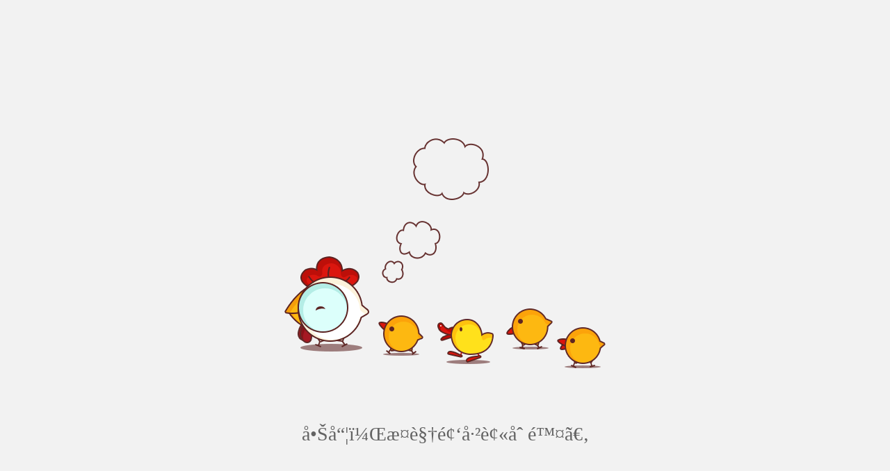

--- FILE ---
content_type: text/html;charset=ISO-8859-1
request_url: https://video.weibo.com/show?fid=1034:4676355930128515
body_size: 2006
content:
<!DOCTYPE html>
<!-- saved from url=(0058)https://m.weibo.cn/c/video/sorry?sudaref=login.sina.com.cn -->
<html lang="zh"><head><meta http-equiv="Content-Type" content="text/html; charset=UTF-8">
    
    <link rel="dns-prefetch" href="https://h5.sinaimg.cn/">
    <meta id="viewport" name="viewport" content="width=device-width,initial-scale=1.0,minimum-scale=1.0,maximum-scale=1.0">
    <meta name="format-detection" content="telephone=no">
    <title>è§†é¢‘å·²åˆ é™¤</title>
    <style>
        html {
            font-size: 2rem;
        }

        @media (max-width: 1024px) {
            html {
                font-size: 1.25rem;
            }
        }

        @media (max-width: 414px) {
            html {
                font-size: 1.06rem;
            }
        }

        @media (max-width: 375px) {
            html {
                font-size: 1rem;
            }
        }

        body {
            margin: 0;
            padding: 0;
            background-color: #f2f2f2;
        }

        p {
            margin: 0;

        }

        .h5-4box {
            padding-top: 6.125rem;
            text-align: center;
        }

        .h5-4img {
            display: inline-block;

        }

        .h5-4img img {
            max-width: 100%;
        }

        .h5-4con {
            padding-top: 1.875rem;
            font-size: 0.875rem;
            line-height: 1.2;
            color: #636363;
            text-align: center;
        }

        .btn {
            display: inline-block;
            border: #e86b0f solid 1px;
            margin: 0 0 0 5px;
            padding: 0 10px;
            line-height: 25px;
            font-size: .75rem;
            vertical-align: middle;
            color: #FFF;
            border-radius: 3px;
            background-color: #ff8200;
        }
    </style>
</head>
<body>
<div class="h5-4box">
		<span class="h5-4img">
			<img src="//h5.sinaimg.cn/upload/2016/04/11/319/h5-404.png">
		</span>
    <p class="h5-4con">å•Šå“¦ï¼Œæ­¤è§†é¢‘å·²è¢«åˆ é™¤ã€‚</p>
    <br>
</div>


<div id="download_plus_animation"></div></body></html>